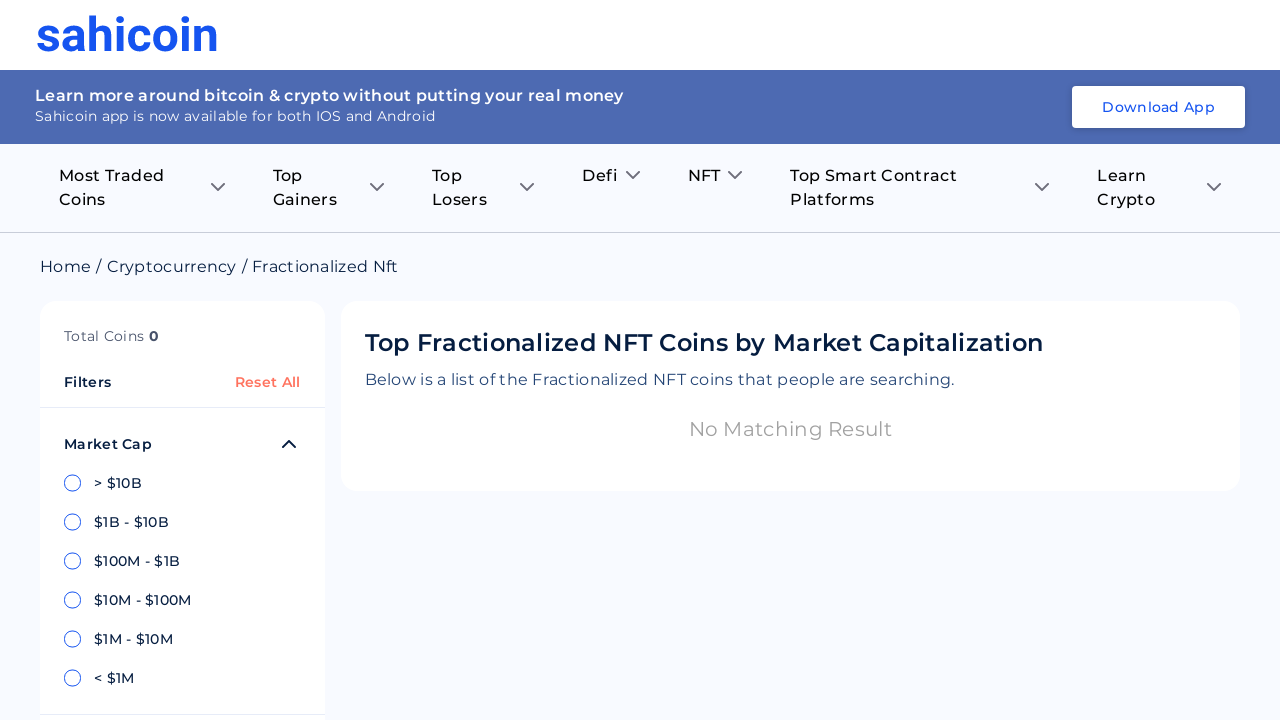

--- FILE ---
content_type: application/javascript
request_url: https://sahicoin.com/_next/static/chunks/7130-5a8ee2d3fa0d17cc54f7.js
body_size: 8252
content:
(self.webpackChunk_N_E=self.webpackChunk_N_E||[]).push([[7130],{98771:function(e,t,r){"use strict";var a=r(61682);function n(e,t){var r=Object.keys(e);if(Object.getOwnPropertySymbols){var a=Object.getOwnPropertySymbols(e);t&&(a=a.filter((function(t){return Object.getOwnPropertyDescriptor(e,t).enumerable}))),r.push.apply(r,a)}return r}function i(e){for(var t=1;t<arguments.length;t++){var r=null!=arguments[t]?arguments[t]:{};t%2?n(Object(r),!0).forEach((function(t){a(e,t,r[t])})):Object.getOwnPropertyDescriptors?Object.defineProperties(e,Object.getOwnPropertyDescriptors(r)):n(Object(r)).forEach((function(t){Object.defineProperty(e,t,Object.getOwnPropertyDescriptor(r,t))}))}return e}t.default=function(e,t){var r=o.default,a={loading:function(e){e.error,e.isLoading;return e.pastDelay,null}};e instanceof Promise?a.loader=function(){return e}:"function"===typeof e?a.loader=e:"object"===typeof e&&(a=i(i({},a),e));var n=a=i(i({},a),t);if(n.suspense)throw new Error("Invalid suspense option usage in next/dynamic. Read more: https://nextjs.org/docs/messages/invalid-dynamic-suspense");if(n.suspense)return r(n);a.loadableGenerated&&delete(a=i(i({},a),a.loadableGenerated)).loadableGenerated;if("boolean"===typeof a.ssr){if(!a.ssr)return delete a.ssr,l(r,a);delete a.ssr}return r(a)};s(r(59748));var o=s(r(54860));function s(e){return e&&e.__esModule?e:{default:e}}function l(e,t){return delete t.webpack,delete t.modules,e(t)}},91083:function(e,t,r){"use strict";var a;Object.defineProperty(t,"__esModule",{value:!0}),t.LoadableContext=void 0;var n=((a=r(59748))&&a.__esModule?a:{default:a}).default.createContext(null);t.LoadableContext=n},54860:function(e,t,r){"use strict";var a=r(2553),n=r(62012),i=r(61682);function o(e,t){var r=Object.keys(e);if(Object.getOwnPropertySymbols){var a=Object.getOwnPropertySymbols(e);t&&(a=a.filter((function(t){return Object.getOwnPropertyDescriptor(e,t).enumerable}))),r.push.apply(r,a)}return r}function s(e){for(var t=1;t<arguments.length;t++){var r=null!=arguments[t]?arguments[t]:{};t%2?o(Object(r),!0).forEach((function(t){i(e,t,r[t])})):Object.getOwnPropertyDescriptors?Object.defineProperties(e,Object.getOwnPropertyDescriptors(r)):o(Object(r)).forEach((function(t){Object.defineProperty(e,t,Object.getOwnPropertyDescriptor(r,t))}))}return e}function l(e,t){var r="undefined"!==typeof Symbol&&e[Symbol.iterator]||e["@@iterator"];if(!r){if(Array.isArray(e)||(r=function(e,t){if(!e)return;if("string"===typeof e)return u(e,t);var r=Object.prototype.toString.call(e).slice(8,-1);"Object"===r&&e.constructor&&(r=e.constructor.name);if("Map"===r||"Set"===r)return Array.from(e);if("Arguments"===r||/^(?:Ui|I)nt(?:8|16|32)(?:Clamped)?Array$/.test(r))return u(e,t)}(e))||t&&e&&"number"===typeof e.length){r&&(e=r);var a=0,n=function(){};return{s:n,n:function(){return a>=e.length?{done:!0}:{done:!1,value:e[a++]}},e:function(e){throw e},f:n}}throw new TypeError("Invalid attempt to iterate non-iterable instance.\nIn order to be iterable, non-array objects must have a [Symbol.iterator]() method.")}var i,o=!0,s=!1;return{s:function(){r=r.call(e)},n:function(){var e=r.next();return o=e.done,e},e:function(e){s=!0,i=e},f:function(){try{o||null==r.return||r.return()}finally{if(s)throw i}}}}function u(e,t){(null==t||t>e.length)&&(t=e.length);for(var r=0,a=new Array(t);r<t;r++)a[r]=e[r];return a}Object.defineProperty(t,"__esModule",{value:!0}),t.default=void 0;var c,p=(c=r(59748))&&c.__esModule?c:{default:c},d=r(67161),f=r(91083);var g=[],b=[],v=!1;function h(e){var t=e(),r={loading:!0,loaded:null,error:null};return r.promise=t.then((function(e){return r.loading=!1,r.loaded=e,e})).catch((function(e){throw r.loading=!1,r.error=e,e})),r}var y=function(){function e(t,r){a(this,e),this._loadFn=t,this._opts=r,this._callbacks=new Set,this._delay=null,this._timeout=null,this.retry()}return n(e,[{key:"promise",value:function(){return this._res.promise}},{key:"retry",value:function(){var e=this;this._clearTimeouts(),this._res=this._loadFn(this._opts.loader),this._state={pastDelay:!1,timedOut:!1};var t=this._res,r=this._opts;t.loading&&("number"===typeof r.delay&&(0===r.delay?this._state.pastDelay=!0:this._delay=setTimeout((function(){e._update({pastDelay:!0})}),r.delay)),"number"===typeof r.timeout&&(this._timeout=setTimeout((function(){e._update({timedOut:!0})}),r.timeout))),this._res.promise.then((function(){e._update({}),e._clearTimeouts()})).catch((function(t){e._update({}),e._clearTimeouts()})),this._update({})}},{key:"_update",value:function(e){this._state=s(s({},this._state),{},{error:this._res.error,loaded:this._res.loaded,loading:this._res.loading},e),this._callbacks.forEach((function(e){return e()}))}},{key:"_clearTimeouts",value:function(){clearTimeout(this._delay),clearTimeout(this._timeout)}},{key:"getCurrentValue",value:function(){return this._state}},{key:"subscribe",value:function(e){var t=this;return this._callbacks.add(e),function(){t._callbacks.delete(e)}}}]),e}();function m(e){return function(e,t){var r=Object.assign({loader:null,loading:null,delay:200,timeout:null,webpack:null,modules:null,suspense:!1},t);r.suspense&&(r.lazy=p.default.lazy(r.loader));var a=null;function n(){if(!a){var t=new y(e,r);a={getCurrentValue:t.getCurrentValue.bind(t),subscribe:t.subscribe.bind(t),retry:t.retry.bind(t),promise:t.promise.bind(t)}}return a.promise()}if(!v&&"function"===typeof r.webpack&&!r.suspense){var i=r.webpack();b.push((function(e){var t,r=l(i);try{for(r.s();!(t=r.n()).done;){var a=t.value;if(-1!==e.indexOf(a))return n()}}catch(o){r.e(o)}finally{r.f()}}))}var o=r.suspense?function(e,t){return p.default.createElement(r.lazy,s(s({},e),{},{ref:t}))}:function(e,t){n();var i=p.default.useContext(f.LoadableContext),o=d.useSubscription(a);return p.default.useImperativeHandle(t,(function(){return{retry:a.retry}}),[]),i&&Array.isArray(r.modules)&&r.modules.forEach((function(e){i(e)})),p.default.useMemo((function(){return o.loading||o.error?p.default.createElement(r.loading,{isLoading:o.loading,pastDelay:o.pastDelay,timedOut:o.timedOut,error:o.error,retry:a.retry}):o.loaded?p.default.createElement(function(e){return e&&e.__esModule?e.default:e}(o.loaded),e):null}),[e,o])};return o.preload=function(){return!r.suspense&&n()},o.displayName="LoadableComponent",p.default.forwardRef(o)}(h,e)}function C(e,t){for(var r=[];e.length;){var a=e.pop();r.push(a(t))}return Promise.all(r).then((function(){if(e.length)return C(e,t)}))}m.preloadAll=function(){return new Promise((function(e,t){C(g).then(e,t)}))},m.preloadReady=function(){var e=arguments.length>0&&void 0!==arguments[0]?arguments[0]:[];return new Promise((function(t){var r=function(){return v=!0,t()};C(b,e).then(r,r)}))},window.__NEXT_PRELOADREADY=m.preloadReady;var P=m;t.default=P},96086:function(e){"use strict";var t=Object.assign.bind(Object);e.exports=t,e.exports.default=e.exports},5152:function(e,t,r){e.exports=r(98771)},9008:function(e,t,r){e.exports=r(70639)},11358:function(e,t,r){var a;a=e=>(()=>{var t={703:(e,t,r)=>{"use strict";var a=r(414);function n(){}function i(){}i.resetWarningCache=n,e.exports=function(){function e(e,t,r,n,i,o){if(o!==a){var s=new Error("Calling PropTypes validators directly is not supported by the `prop-types` package. Use PropTypes.checkPropTypes() to call them. Read more at http://fb.me/use-check-prop-types");throw s.name="Invariant Violation",s}}function t(){return e}e.isRequired=e;var r={array:e,bigint:e,bool:e,func:e,number:e,object:e,string:e,symbol:e,any:e,arrayOf:t,element:e,elementType:e,instanceOf:t,node:e,objectOf:t,oneOf:t,oneOfType:t,shape:t,exact:t,checkPropTypes:i,resetWarningCache:n};return r.PropTypes=r,r}},697:(e,t,r)=>{e.exports=r(703)()},414:e=>{"use strict";e.exports="SECRET_DO_NOT_PASS_THIS_OR_YOU_WILL_BE_FIRED"},98:t=>{"use strict";t.exports=e}},r={};function a(e){var n=r[e];if(void 0!==n)return n.exports;var i=r[e]={exports:{}};return t[e](i,i.exports,a),i.exports}a.n=e=>{var t=e&&e.__esModule?()=>e.default:()=>e;return a.d(t,{a:t}),t},a.d=(e,t)=>{for(var r in t)a.o(t,r)&&!a.o(e,r)&&Object.defineProperty(e,r,{enumerable:!0,get:t[r]})},a.o=(e,t)=>Object.prototype.hasOwnProperty.call(e,t),a.r=e=>{"undefined"!=typeof Symbol&&Symbol.toStringTag&&Object.defineProperty(e,Symbol.toStringTag,{value:"Module"}),Object.defineProperty(e,"__esModule",{value:!0})};var n={};return(()=>{"use strict";a.r(n),a.d(n,{default:()=>P});var e=a(98),t=a.n(e),r=a(697),i=a.n(r);function o(){return(o=Object.assign?Object.assign.bind():function(e){for(var t=1;t<arguments.length;t++){var r=arguments[t];for(var a in r)Object.prototype.hasOwnProperty.call(r,a)&&(e[a]=r[a])}return e}).apply(this,arguments)}var s=function(e){var r=e.pageClassName,a=e.pageLinkClassName,n=e.page,i=e.selected,s=e.activeClassName,l=e.activeLinkClassName,u=e.getEventListener,c=e.pageSelectedHandler,p=e.href,d=e.extraAriaContext,f=e.pageLabelBuilder,g=e.rel,b=e.ariaLabel||"Page "+n+(d?" "+d:""),v=null;return i&&(v="page",b=e.ariaLabel||"Page "+n+" is your current page",r=void 0!==r?r+" "+s:s,void 0!==a?void 0!==l&&(a=a+" "+l):a=l),t().createElement("li",{className:r},t().createElement("a",o({rel:g,role:p?void 0:"button",className:a,href:p,tabIndex:i?"-1":"0","aria-label":b,"aria-current":v,onKeyPress:c},u(c)),f(n)))};s.propTypes={pageSelectedHandler:i().func.isRequired,selected:i().bool.isRequired,pageClassName:i().string,pageLinkClassName:i().string,activeClassName:i().string,activeLinkClassName:i().string,extraAriaContext:i().string,href:i().string,ariaLabel:i().string,page:i().number.isRequired,getEventListener:i().func.isRequired,pageLabelBuilder:i().func.isRequired,rel:i().string};const l=s;function u(){return(u=Object.assign?Object.assign.bind():function(e){for(var t=1;t<arguments.length;t++){var r=arguments[t];for(var a in r)Object.prototype.hasOwnProperty.call(r,a)&&(e[a]=r[a])}return e}).apply(this,arguments)}var c=function(e){var r=e.breakLabel,a=e.breakAriaLabel,n=e.breakClassName,i=e.breakLinkClassName,o=e.breakHandler,s=e.getEventListener,l=n||"break";return t().createElement("li",{className:l},t().createElement("a",u({className:i,role:"button",tabIndex:"0","aria-label":a,onKeyPress:o},s(o)),r))};c.propTypes={breakLabel:i().oneOfType([i().string,i().node]),breakAriaLabel:i().string,breakClassName:i().string,breakLinkClassName:i().string,breakHandler:i().func.isRequired,getEventListener:i().func.isRequired};const p=c;function d(e){var t=arguments.length>1&&void 0!==arguments[1]?arguments[1]:"";return null!=e?e:t}function f(e){return(f="function"==typeof Symbol&&"symbol"==typeof Symbol.iterator?function(e){return typeof e}:function(e){return e&&"function"==typeof Symbol&&e.constructor===Symbol&&e!==Symbol.prototype?"symbol":typeof e})(e)}function g(){return(g=Object.assign?Object.assign.bind():function(e){for(var t=1;t<arguments.length;t++){var r=arguments[t];for(var a in r)Object.prototype.hasOwnProperty.call(r,a)&&(e[a]=r[a])}return e}).apply(this,arguments)}function b(e,t){return(b=Object.setPrototypeOf?Object.setPrototypeOf.bind():function(e,t){return e.__proto__=t,e})(e,t)}function v(e,t){if(t&&("object"===f(t)||"function"==typeof t))return t;if(void 0!==t)throw new TypeError("Derived constructors may only return object or undefined");return h(e)}function h(e){if(void 0===e)throw new ReferenceError("this hasn't been initialised - super() hasn't been called");return e}function y(e){return(y=Object.setPrototypeOf?Object.getPrototypeOf.bind():function(e){return e.__proto__||Object.getPrototypeOf(e)})(e)}function m(e,t,r){return t in e?Object.defineProperty(e,t,{value:r,enumerable:!0,configurable:!0,writable:!0}):e[t]=r,e}var C=function(e){!function(e,t){if("function"!=typeof t&&null!==t)throw new TypeError("Super expression must either be null or a function");e.prototype=Object.create(t&&t.prototype,{constructor:{value:e,writable:!0,configurable:!0}}),Object.defineProperty(e,"prototype",{writable:!1}),t&&b(e,t)}(s,e);var r,a,n,i,o=(n=s,i=function(){if("undefined"==typeof Reflect||!Reflect.construct)return!1;if(Reflect.construct.sham)return!1;if("function"==typeof Proxy)return!0;try{return Boolean.prototype.valueOf.call(Reflect.construct(Boolean,[],(function(){}))),!0}catch(e){return!1}}(),function(){var e,t=y(n);if(i){var r=y(this).constructor;e=Reflect.construct(t,arguments,r)}else e=t.apply(this,arguments);return v(this,e)});function s(e){var r,a;return function(e,t){if(!(e instanceof t))throw new TypeError("Cannot call a class as a function")}(this,s),m(h(r=o.call(this,e)),"handlePreviousPage",(function(e){var t=r.state.selected;r.handleClick(e,null,t>0?t-1:void 0,{isPrevious:!0})})),m(h(r),"handleNextPage",(function(e){var t=r.state.selected,a=r.props.pageCount;r.handleClick(e,null,t<a-1?t+1:void 0,{isNext:!0})})),m(h(r),"handlePageSelected",(function(e,t){if(r.state.selected===e)return r.callActiveCallback(e),void r.handleClick(t,null,void 0,{isActive:!0});r.handleClick(t,null,e)})),m(h(r),"handlePageChange",(function(e){r.state.selected!==e&&(r.setState({selected:e}),r.callCallback(e))})),m(h(r),"getEventListener",(function(e){return m({},r.props.eventListener,e)})),m(h(r),"handleClick",(function(e,t,a){var n=arguments.length>3&&void 0!==arguments[3]?arguments[3]:{},i=n.isPrevious,o=void 0!==i&&i,s=n.isNext,l=void 0!==s&&s,u=n.isBreak,c=void 0!==u&&u,p=n.isActive,d=void 0!==p&&p;e.preventDefault?e.preventDefault():e.returnValue=!1;var f=r.state.selected,g=r.props.onClick,b=a;if(g){var v=g({index:t,selected:f,nextSelectedPage:a,event:e,isPrevious:o,isNext:l,isBreak:c,isActive:d});if(!1===v)return;Number.isInteger(v)&&(b=v)}void 0!==b&&r.handlePageChange(b)})),m(h(r),"handleBreakClick",(function(e,t){var a=r.state.selected;r.handleClick(t,e,a<e?r.getForwardJump():r.getBackwardJump(),{isBreak:!0})})),m(h(r),"callCallback",(function(e){void 0!==r.props.onPageChange&&"function"==typeof r.props.onPageChange&&r.props.onPageChange({selected:e})})),m(h(r),"callActiveCallback",(function(e){void 0!==r.props.onPageActive&&"function"==typeof r.props.onPageActive&&r.props.onPageActive({selected:e})})),m(h(r),"getElementPageRel",(function(e){var t=r.state.selected,a=r.props,n=a.nextPageRel,i=a.prevPageRel,o=a.selectedPageRel;return t-1===e?i:t===e?o:t+1===e?n:void 0})),m(h(r),"pagination",(function(){var e=[],a=r.props,n=a.pageRangeDisplayed,i=a.pageCount,o=a.marginPagesDisplayed,s=a.breakLabel,l=a.breakClassName,u=a.breakLinkClassName,c=a.breakAriaLabels,d=r.state.selected;if(i<=n)for(var f=0;f<i;f++)e.push(r.getPageElement(f));else{var g=n/2,b=n-g;d>i-n/2?g=n-(b=i-d):d<n/2&&(b=n-(g=d));var v,h,y=function(e){return r.getPageElement(e)},m=[];for(v=0;v<i;v++){var C=v+1;if(C<=o)m.push({type:"page",index:v,display:y(v)});else if(C>i-o)m.push({type:"page",index:v,display:y(v)});else if(v>=d-g&&v<=d+(0===d&&n>1?b-1:b))m.push({type:"page",index:v,display:y(v)});else if(s&&m.length>0&&m[m.length-1].display!==h&&(n>0||o>0)){var P=v<d?c.backward:c.forward;h=t().createElement(p,{key:v,breakAriaLabel:P,breakLabel:s,breakClassName:l,breakLinkClassName:u,breakHandler:r.handleBreakClick.bind(null,v),getEventListener:r.getEventListener}),m.push({type:"break",index:v,display:h})}}m.forEach((function(t,r){var a=t;"break"===t.type&&m[r-1]&&"page"===m[r-1].type&&m[r+1]&&"page"===m[r+1].type&&m[r+1].index-m[r-1].index<=2&&(a={type:"page",index:t.index,display:y(t.index)}),e.push(a.display)}))}return e})),void 0!==e.initialPage&&void 0!==e.forcePage&&console.warn("(react-paginate): Both initialPage (".concat(e.initialPage,") and forcePage (").concat(e.forcePage,") props are provided, which is discouraged.")+" Use exclusively forcePage prop for a controlled component.\nSee https://reactjs.org/docs/forms.html#controlled-components"),a=e.initialPage?e.initialPage:e.forcePage?e.forcePage:0,r.state={selected:a},r}return r=s,(a=[{key:"componentDidMount",value:function(){var e=this.props,t=e.initialPage,r=e.disableInitialCallback,a=e.extraAriaContext,n=e.pageCount,i=e.forcePage;void 0===t||r||this.callCallback(t),a&&console.warn("DEPRECATED (react-paginate): The extraAriaContext prop is deprecated. You should now use the ariaLabelBuilder instead."),Number.isInteger(n)||console.warn("(react-paginate): The pageCount prop value provided is not an integer (".concat(n,"). Did you forget a Math.ceil()?")),void 0!==t&&t>n-1&&console.warn("(react-paginate): The initialPage prop provided is greater than the maximum page index from pageCount prop (".concat(t," > ").concat(n-1,").")),void 0!==i&&i>n-1&&console.warn("(react-paginate): The forcePage prop provided is greater than the maximum page index from pageCount prop (".concat(i," > ").concat(n-1,")."))}},{key:"componentDidUpdate",value:function(e){void 0!==this.props.forcePage&&this.props.forcePage!==e.forcePage&&(this.props.forcePage>this.props.pageCount-1&&console.warn("(react-paginate): The forcePage prop provided is greater than the maximum page index from pageCount prop (".concat(this.props.forcePage," > ").concat(this.props.pageCount-1,").")),this.setState({selected:this.props.forcePage})),Number.isInteger(e.pageCount)&&!Number.isInteger(this.props.pageCount)&&console.warn("(react-paginate): The pageCount prop value provided is not an integer (".concat(this.props.pageCount,"). Did you forget a Math.ceil()?"))}},{key:"getForwardJump",value:function(){var e=this.state.selected,t=this.props,r=t.pageCount,a=e+t.pageRangeDisplayed;return a>=r?r-1:a}},{key:"getBackwardJump",value:function(){var e=this.state.selected-this.props.pageRangeDisplayed;return e<0?0:e}},{key:"getElementHref",value:function(e){var t=this.props,r=t.hrefBuilder,a=t.pageCount,n=t.hrefAllControls;if(r)return n||e>=0&&e<a?r(e+1,a,this.state.selected):void 0}},{key:"ariaLabelBuilder",value:function(e){var t=e===this.state.selected;if(this.props.ariaLabelBuilder&&e>=0&&e<this.props.pageCount){var r=this.props.ariaLabelBuilder(e+1,t);return this.props.extraAriaContext&&!t&&(r=r+" "+this.props.extraAriaContext),r}}},{key:"getPageElement",value:function(e){var r=this.state.selected,a=this.props,n=a.pageClassName,i=a.pageLinkClassName,o=a.activeClassName,s=a.activeLinkClassName,u=a.extraAriaContext,c=a.pageLabelBuilder;return t().createElement(l,{key:e,pageSelectedHandler:this.handlePageSelected.bind(null,e),selected:r===e,rel:this.getElementPageRel(e),pageClassName:n,pageLinkClassName:i,activeClassName:o,activeLinkClassName:s,extraAriaContext:u,href:this.getElementHref(e),ariaLabel:this.ariaLabelBuilder(e),page:e+1,pageLabelBuilder:c,getEventListener:this.getEventListener})}},{key:"render",value:function(){var e=this.props.renderOnZeroPageCount;if(0===this.props.pageCount&&void 0!==e)return e?e(this.props):e;var r=this.props,a=r.disabledClassName,n=r.disabledLinkClassName,i=r.pageCount,o=r.className,s=r.containerClassName,l=r.previousLabel,u=r.previousClassName,c=r.previousLinkClassName,p=r.previousAriaLabel,f=r.prevRel,b=r.nextLabel,v=r.nextClassName,h=r.nextLinkClassName,y=r.nextAriaLabel,m=r.nextRel,C=this.state.selected,P=0===C,k=C===i-1,x="".concat(d(u)).concat(P?" ".concat(d(a)):""),O="".concat(d(v)).concat(k?" ".concat(d(a)):""),L="".concat(d(c)).concat(P?" ".concat(d(n)):""),_="".concat(d(h)).concat(k?" ".concat(d(n)):""),N=P?"true":"false",w=k?"true":"false";return t().createElement("ul",{className:o||s,role:"navigation","aria-label":"Pagination"},t().createElement("li",{className:x},t().createElement("a",g({className:L,href:this.getElementHref(C-1),tabIndex:P?"-1":"0",role:"button",onKeyPress:this.handlePreviousPage,"aria-disabled":N,"aria-label":p,rel:f},this.getEventListener(this.handlePreviousPage)),l)),this.pagination(),t().createElement("li",{className:O},t().createElement("a",g({className:_,href:this.getElementHref(C+1),tabIndex:k?"-1":"0",role:"button",onKeyPress:this.handleNextPage,"aria-disabled":w,"aria-label":y,rel:m},this.getEventListener(this.handleNextPage)),b)))}}])&&function(e,t){for(var r=0;r<t.length;r++){var a=t[r];a.enumerable=a.enumerable||!1,a.configurable=!0,"value"in a&&(a.writable=!0),Object.defineProperty(e,a.key,a)}}(r.prototype,a),Object.defineProperty(r,"prototype",{writable:!1}),s}(e.Component);m(C,"propTypes",{pageCount:i().number.isRequired,pageRangeDisplayed:i().number,marginPagesDisplayed:i().number,previousLabel:i().node,previousAriaLabel:i().string,prevPageRel:i().string,prevRel:i().string,nextLabel:i().node,nextAriaLabel:i().string,nextPageRel:i().string,nextRel:i().string,breakLabel:i().oneOfType([i().string,i().node]),breakAriaLabels:i().shape({forward:i().string,backward:i().string}),hrefBuilder:i().func,hrefAllControls:i().bool,onPageChange:i().func,onPageActive:i().func,onClick:i().func,initialPage:i().number,forcePage:i().number,disableInitialCallback:i().bool,containerClassName:i().string,className:i().string,pageClassName:i().string,pageLinkClassName:i().string,pageLabelBuilder:i().func,activeClassName:i().string,activeLinkClassName:i().string,previousClassName:i().string,nextClassName:i().string,previousLinkClassName:i().string,nextLinkClassName:i().string,disabledClassName:i().string,disabledLinkClassName:i().string,breakClassName:i().string,breakLinkClassName:i().string,extraAriaContext:i().string,ariaLabelBuilder:i().func,eventListener:i().string,renderOnZeroPageCount:i().func,selectedPageRel:i().string}),m(C,"defaultProps",{pageRangeDisplayed:2,marginPagesDisplayed:3,activeClassName:"selected",previousLabel:"Previous",previousClassName:"previous",previousAriaLabel:"Previous page",prevPageRel:"prev",prevRel:"prev",nextLabel:"Next",nextClassName:"next",nextAriaLabel:"Next page",nextPageRel:"next",nextRel:"next",breakLabel:"...",breakAriaLabels:{forward:"Jump forward",backward:"Jump backward"},disabledClassName:"disabled",disableInitialCallback:!1,pageLabelBuilder:function(e){return e},eventListener:"onClick",renderOnZeroPageCount:void 0,selectedPageRel:"canonical",hrefAllControls:!1});const P=C})(),n})(),e.exports=a(r(59748))}}]);